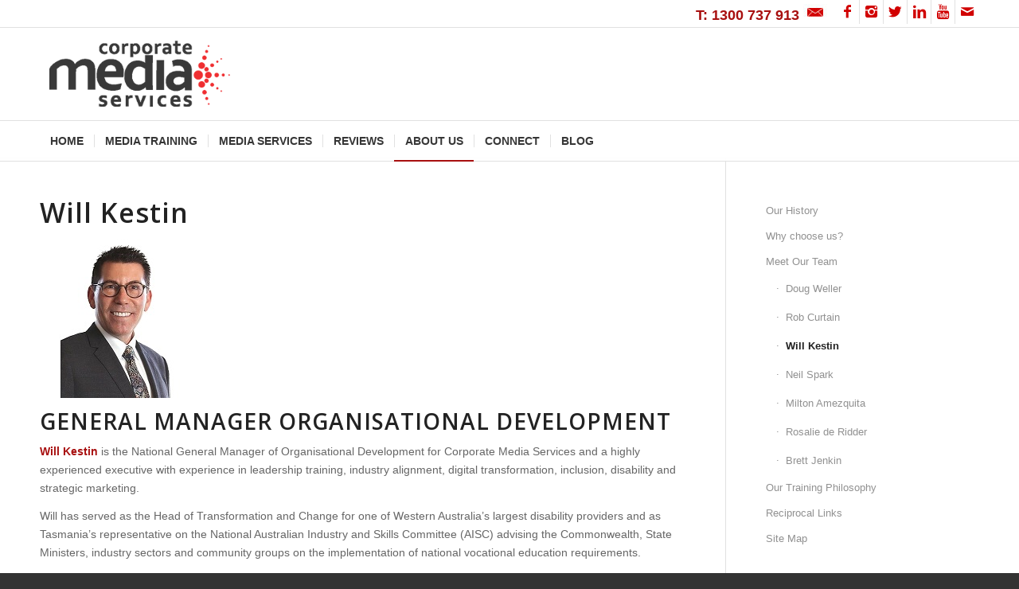

--- FILE ---
content_type: text/html; charset=UTF-8
request_url: https://www.corporatemediaservices.com.au/about-us/meet-our-team/will-kestin/
body_size: 14637
content:
<!DOCTYPE html>
<html lang="en-US" class="html_stretched responsive av-preloader-disabled av-default-lightbox  html_header_top html_logo_left html_bottom_nav_header html_menu_left html_large html_header_sticky html_header_shrinking html_header_topbar_active html_mobile_menu_phone html_header_searchicon_disabled html_content_align_center html_header_unstick_top_disabled html_header_stretch_disabled html_av-submenu-hidden html_av-submenu-display-click html_av-overlay-side html_av-overlay-side-classic html_av-submenu-noclone html_entry_id_5042 av-no-preview html_text_menu_active ">
<head>
<meta charset="UTF-8" />


<!-- mobile setting -->
<meta name="viewport" content="width=device-width, initial-scale=1, maximum-scale=1">

<!-- Scripts/CSS and wp_head hook -->
<meta name='robots' content='index, follow, max-image-preview:large, max-snippet:-1, max-video-preview:-1' />

	<!-- This site is optimized with the Yoast SEO plugin v21.1 - https://yoast.com/wordpress/plugins/seo/ -->
	<title>Will Kestin - Corporate Media Services</title>
	<meta name="description" content="Will Kestin is a highly experienced corporate executive with experience in leadership, industry and sector alignment, digital transformation, inclusion, disability and diversity, marketing and communication." />
	<link rel="canonical" href="https://www.corporatemediaservices.com.au/about-us/meet-our-team/will-kestin/" />
	<meta property="og:locale" content="en_US" />
	<meta property="og:type" content="article" />
	<meta property="og:title" content="Will Kestin - Corporate Media Services" />
	<meta property="og:description" content="Will Kestin is a highly experienced corporate executive with experience in leadership, industry and sector alignment, digital transformation, inclusion, disability and diversity, marketing and communication." />
	<meta property="og:url" content="https://www.corporatemediaservices.com.au/about-us/meet-our-team/will-kestin/" />
	<meta property="og:site_name" content="Corporate Media Services" />
	<meta property="article:publisher" content="https://www.facebook.com/corporatemediaservices" />
	<meta property="article:modified_time" content="2023-05-03T07:30:30+00:00" />
	<meta property="og:image" content="https://www.corporatemediaservices.com.au/uploads/will-keston.jpg" />
	<meta name="twitter:card" content="summary_large_image" />
	<meta name="twitter:site" content="@corporatemedias" />
	<meta name="twitter:label1" content="Est. reading time" />
	<meta name="twitter:data1" content="1 minute" />
	<script type="application/ld+json" class="yoast-schema-graph">{"@context":"https://schema.org","@graph":[{"@type":"WebPage","@id":"https://www.corporatemediaservices.com.au/about-us/meet-our-team/will-kestin/","url":"https://www.corporatemediaservices.com.au/about-us/meet-our-team/will-kestin/","name":"Will Kestin - Corporate Media Services","isPartOf":{"@id":"https://www.corporatemediaservices.com.au/#website"},"primaryImageOfPage":{"@id":"https://www.corporatemediaservices.com.au/about-us/meet-our-team/will-kestin/#primaryimage"},"image":{"@id":"https://www.corporatemediaservices.com.au/about-us/meet-our-team/will-kestin/#primaryimage"},"thumbnailUrl":"https://www.corporatemediaservices.com.au/uploads/will-keston.jpg","datePublished":"2020-11-12T10:50:18+00:00","dateModified":"2023-05-03T07:30:30+00:00","description":"Will Kestin is a highly experienced corporate executive with experience in leadership, industry and sector alignment, digital transformation, inclusion, disability and diversity, marketing and communication.","breadcrumb":{"@id":"https://www.corporatemediaservices.com.au/about-us/meet-our-team/will-kestin/#breadcrumb"},"inLanguage":"en-US","potentialAction":[{"@type":"ReadAction","target":["https://www.corporatemediaservices.com.au/about-us/meet-our-team/will-kestin/"]}]},{"@type":"ImageObject","inLanguage":"en-US","@id":"https://www.corporatemediaservices.com.au/about-us/meet-our-team/will-kestin/#primaryimage","url":"https://www.corporatemediaservices.com.au/uploads/will-keston.jpg","contentUrl":"https://www.corporatemediaservices.com.au/uploads/will-keston.jpg","width":200,"height":200,"caption":"Will Keston"},{"@type":"BreadcrumbList","@id":"https://www.corporatemediaservices.com.au/about-us/meet-our-team/will-kestin/#breadcrumb","itemListElement":[{"@type":"ListItem","position":1,"name":"Home","item":"https://www.corporatemediaservices.com.au/home/"},{"@type":"ListItem","position":2,"name":"About Us","item":"https://www.corporatemediaservices.com.au/about-us/"},{"@type":"ListItem","position":3,"name":"Meet Our Team","item":"https://www.corporatemediaservices.com.au/about-us/meet-our-team/"},{"@type":"ListItem","position":4,"name":"Will Kestin"}]},{"@type":"WebSite","@id":"https://www.corporatemediaservices.com.au/#website","url":"https://www.corporatemediaservices.com.au/","name":"Corporate Media Services","description":"","publisher":{"@id":"https://www.corporatemediaservices.com.au/#organization"},"potentialAction":[{"@type":"SearchAction","target":{"@type":"EntryPoint","urlTemplate":"https://www.corporatemediaservices.com.au/?s={search_term_string}"},"query-input":"required name=search_term_string"}],"inLanguage":"en-US"},{"@type":"Organization","@id":"https://www.corporatemediaservices.com.au/#organization","name":"Corporate Media Services","url":"https://www.corporatemediaservices.com.au/","logo":{"@type":"ImageObject","inLanguage":"en-US","@id":"https://www.corporatemediaservices.com.au/#/schema/logo/image/","url":"https://www.corporatemediaservices.com.au/uploads/Corporate-media-services-media-training-Australia.png","contentUrl":"https://www.corporatemediaservices.com.au/uploads/Corporate-media-services-media-training-Australia.png","width":617,"height":337,"caption":"Corporate Media Services"},"image":{"@id":"https://www.corporatemediaservices.com.au/#/schema/logo/image/"},"sameAs":["https://www.facebook.com/corporatemediaservices","https://twitter.com/corporatemedias","https://www.instagram.com/corporatemediaservices/","https://www.linkedin.com/company/corporate-media-services-australia/","http://www.youtube.com/corporatemedias"]}]}</script>
	<!-- / Yoast SEO plugin. -->


<link rel='dns-prefetch' href='//www.googletagmanager.com' />

<link rel="alternate" type="application/rss+xml" title="Corporate Media Services &raquo; Feed" href="https://www.corporatemediaservices.com.au/feed/" />
<link rel="alternate" type="application/rss+xml" title="Corporate Media Services &raquo; Comments Feed" href="https://www.corporatemediaservices.com.au/comments/feed/" />

<!-- google webfont font replacement -->

			<script type='text/javascript'>
			if(!document.cookie.match(/aviaPrivacyGoogleWebfontsDisabled/)){
				(function() {
					var f = document.createElement('link');
					
					f.type 	= 'text/css';
					f.rel 	= 'stylesheet';
					f.href 	= '//fonts.googleapis.com/css?family=Open+Sans:400,600';
					f.id 	= 'avia-google-webfont';
					
					document.getElementsByTagName('head')[0].appendChild(f);
				})();
			}
			</script>
			<style type="text/css">
img.wp-smiley,
img.emoji {
	display: inline !important;
	border: none !important;
	box-shadow: none !important;
	height: 1em !important;
	width: 1em !important;
	margin: 0 0.07em !important;
	vertical-align: -0.1em !important;
	background: none !important;
	padding: 0 !important;
}
</style>
	<link rel='stylesheet' id='formidable-css' href='https://www.corporatemediaservices.com.au/wp-content/plugins/formidable/css/formidableforms.css?ver=1142203' type='text/css' media='all' />
<link rel='stylesheet' id='wp-customer-reviews-3-frontend-css' href='https://www.corporatemediaservices.com.au/wp-content/plugins/wp-customer-reviews/css/wp-customer-reviews.css?ver=3.7.7' type='text/css' media='all' />
<link rel='stylesheet' id='avia-grid-css' href='https://www.corporatemediaservices.com.au/wp-content/themes/enfold/css/grid.css?ver=4.5.4' type='text/css' media='all' />
<link rel='stylesheet' id='avia-base-css' href='https://www.corporatemediaservices.com.au/wp-content/themes/enfold/css/base.css?ver=4.5.4' type='text/css' media='all' />
<link rel='stylesheet' id='avia-layout-css' href='https://www.corporatemediaservices.com.au/wp-content/themes/enfold/css/layout.css?ver=4.5.4' type='text/css' media='all' />
<link rel='stylesheet' id='avia-module-blog-css' href='https://www.corporatemediaservices.com.au/wp-content/themes/enfold/config-templatebuilder/avia-shortcodes/blog/blog.css?ver=64b2ae7277daccca7a8e3e43d6ab7f6a' type='text/css' media='all' />
<link rel='stylesheet' id='avia-module-postslider-css' href='https://www.corporatemediaservices.com.au/wp-content/themes/enfold/config-templatebuilder/avia-shortcodes/postslider/postslider.css?ver=64b2ae7277daccca7a8e3e43d6ab7f6a' type='text/css' media='all' />
<link rel='stylesheet' id='avia-module-button-css' href='https://www.corporatemediaservices.com.au/wp-content/themes/enfold/config-templatebuilder/avia-shortcodes/buttons/buttons.css?ver=64b2ae7277daccca7a8e3e43d6ab7f6a' type='text/css' media='all' />
<link rel='stylesheet' id='avia-module-button-fullwidth-css' href='https://www.corporatemediaservices.com.au/wp-content/themes/enfold/config-templatebuilder/avia-shortcodes/buttons_fullwidth/buttons_fullwidth.css?ver=64b2ae7277daccca7a8e3e43d6ab7f6a' type='text/css' media='all' />
<link rel='stylesheet' id='avia-module-comments-css' href='https://www.corporatemediaservices.com.au/wp-content/themes/enfold/config-templatebuilder/avia-shortcodes/comments/comments.css?ver=64b2ae7277daccca7a8e3e43d6ab7f6a' type='text/css' media='all' />
<link rel='stylesheet' id='avia-module-slideshow-css' href='https://www.corporatemediaservices.com.au/wp-content/themes/enfold/config-templatebuilder/avia-shortcodes/slideshow/slideshow.css?ver=64b2ae7277daccca7a8e3e43d6ab7f6a' type='text/css' media='all' />
<link rel='stylesheet' id='avia-module-slideshow-contentpartner-css' href='https://www.corporatemediaservices.com.au/wp-content/themes/enfold/config-templatebuilder/avia-shortcodes/contentslider/contentslider.css?ver=64b2ae7277daccca7a8e3e43d6ab7f6a' type='text/css' media='all' />
<link rel='stylesheet' id='avia-module-gallery-css' href='https://www.corporatemediaservices.com.au/wp-content/themes/enfold/config-templatebuilder/avia-shortcodes/gallery/gallery.css?ver=64b2ae7277daccca7a8e3e43d6ab7f6a' type='text/css' media='all' />
<link rel='stylesheet' id='avia-module-gridrow-css' href='https://www.corporatemediaservices.com.au/wp-content/themes/enfold/config-templatebuilder/avia-shortcodes/grid_row/grid_row.css?ver=64b2ae7277daccca7a8e3e43d6ab7f6a' type='text/css' media='all' />
<link rel='stylesheet' id='avia-module-heading-css' href='https://www.corporatemediaservices.com.au/wp-content/themes/enfold/config-templatebuilder/avia-shortcodes/heading/heading.css?ver=64b2ae7277daccca7a8e3e43d6ab7f6a' type='text/css' media='all' />
<link rel='stylesheet' id='avia-module-hr-css' href='https://www.corporatemediaservices.com.au/wp-content/themes/enfold/config-templatebuilder/avia-shortcodes/hr/hr.css?ver=64b2ae7277daccca7a8e3e43d6ab7f6a' type='text/css' media='all' />
<link rel='stylesheet' id='avia-module-icon-css' href='https://www.corporatemediaservices.com.au/wp-content/themes/enfold/config-templatebuilder/avia-shortcodes/icon/icon.css?ver=64b2ae7277daccca7a8e3e43d6ab7f6a' type='text/css' media='all' />
<link rel='stylesheet' id='avia-module-iconlist-css' href='https://www.corporatemediaservices.com.au/wp-content/themes/enfold/config-templatebuilder/avia-shortcodes/iconlist/iconlist.css?ver=64b2ae7277daccca7a8e3e43d6ab7f6a' type='text/css' media='all' />
<link rel='stylesheet' id='avia-module-image-css' href='https://www.corporatemediaservices.com.au/wp-content/themes/enfold/config-templatebuilder/avia-shortcodes/image/image.css?ver=64b2ae7277daccca7a8e3e43d6ab7f6a' type='text/css' media='all' />
<link rel='stylesheet' id='avia-module-menu-css' href='https://www.corporatemediaservices.com.au/wp-content/themes/enfold/config-templatebuilder/avia-shortcodes/menu/menu.css?ver=64b2ae7277daccca7a8e3e43d6ab7f6a' type='text/css' media='all' />
<link rel='stylesheet' id='avia-module-slideshow-ls-css' href='https://www.corporatemediaservices.com.au/wp-content/themes/enfold/config-templatebuilder/avia-shortcodes/slideshow_layerslider/slideshow_layerslider.css?ver=64b2ae7277daccca7a8e3e43d6ab7f6a' type='text/css' media='all' />
<link rel='stylesheet' id='avia-module-social-css' href='https://www.corporatemediaservices.com.au/wp-content/themes/enfold/config-templatebuilder/avia-shortcodes/social_share/social_share.css?ver=64b2ae7277daccca7a8e3e43d6ab7f6a' type='text/css' media='all' />
<link rel='stylesheet' id='avia-module-testimonials-css' href='https://www.corporatemediaservices.com.au/wp-content/themes/enfold/config-templatebuilder/avia-shortcodes/testimonials/testimonials.css?ver=64b2ae7277daccca7a8e3e43d6ab7f6a' type='text/css' media='all' />
<link rel='stylesheet' id='avia-module-video-css' href='https://www.corporatemediaservices.com.au/wp-content/themes/enfold/config-templatebuilder/avia-shortcodes/video/video.css?ver=64b2ae7277daccca7a8e3e43d6ab7f6a' type='text/css' media='all' />
<style id='wp-block-library-inline-css' type='text/css'>
:root{--wp-admin-theme-color:#007cba;--wp-admin-theme-color--rgb:0,124,186;--wp-admin-theme-color-darker-10:#006ba1;--wp-admin-theme-color-darker-10--rgb:0,107,161;--wp-admin-theme-color-darker-20:#005a87;--wp-admin-theme-color-darker-20--rgb:0,90,135;--wp-admin-border-width-focus:2px}@media (-webkit-min-device-pixel-ratio:2),(min-resolution:192dpi){:root{--wp-admin-border-width-focus:1.5px}}.wp-element-button{cursor:pointer}:root{--wp--preset--font-size--normal:16px;--wp--preset--font-size--huge:42px}:root .has-very-light-gray-background-color{background-color:#eee}:root .has-very-dark-gray-background-color{background-color:#313131}:root .has-very-light-gray-color{color:#eee}:root .has-very-dark-gray-color{color:#313131}:root .has-vivid-green-cyan-to-vivid-cyan-blue-gradient-background{background:linear-gradient(135deg,#00d084,#0693e3)}:root .has-purple-crush-gradient-background{background:linear-gradient(135deg,#34e2e4,#4721fb 50%,#ab1dfe)}:root .has-hazy-dawn-gradient-background{background:linear-gradient(135deg,#faaca8,#dad0ec)}:root .has-subdued-olive-gradient-background{background:linear-gradient(135deg,#fafae1,#67a671)}:root .has-atomic-cream-gradient-background{background:linear-gradient(135deg,#fdd79a,#004a59)}:root .has-nightshade-gradient-background{background:linear-gradient(135deg,#330968,#31cdcf)}:root .has-midnight-gradient-background{background:linear-gradient(135deg,#020381,#2874fc)}.has-regular-font-size{font-size:1em}.has-larger-font-size{font-size:2.625em}.has-normal-font-size{font-size:var(--wp--preset--font-size--normal)}.has-huge-font-size{font-size:var(--wp--preset--font-size--huge)}.has-text-align-center{text-align:center}.has-text-align-left{text-align:left}.has-text-align-right{text-align:right}#end-resizable-editor-section{display:none}.aligncenter{clear:both}.items-justified-left{justify-content:flex-start}.items-justified-center{justify-content:center}.items-justified-right{justify-content:flex-end}.items-justified-space-between{justify-content:space-between}.screen-reader-text{border:0;clip:rect(1px,1px,1px,1px);clip-path:inset(50%);height:1px;margin:-1px;overflow:hidden;padding:0;position:absolute;width:1px;word-wrap:normal!important}.screen-reader-text:focus{background-color:#ddd;clip:auto!important;clip-path:none;color:#444;display:block;font-size:1em;height:auto;left:5px;line-height:normal;padding:15px 23px 14px;text-decoration:none;top:5px;width:auto;z-index:100000}html :where(.has-border-color){border-style:solid}html :where([style*=border-top-color]){border-top-style:solid}html :where([style*=border-right-color]){border-right-style:solid}html :where([style*=border-bottom-color]){border-bottom-style:solid}html :where([style*=border-left-color]){border-left-style:solid}html :where([style*=border-width]){border-style:solid}html :where([style*=border-top-width]){border-top-style:solid}html :where([style*=border-right-width]){border-right-style:solid}html :where([style*=border-bottom-width]){border-bottom-style:solid}html :where([style*=border-left-width]){border-left-style:solid}html :where(img[class*=wp-image-]){height:auto;max-width:100%}figure{margin:0 0 1em}
</style>
<link rel='stylesheet' id='classic-theme-styles-css' href='https://www.corporatemediaservices.com.au/wp-includes/css/classic-themes.min.css?ver=1' type='text/css' media='all' />
<link rel='stylesheet' id='avia-scs-css' href='https://www.corporatemediaservices.com.au/wp-content/themes/enfold/css/shortcodes.css?ver=4.5.4' type='text/css' media='all' />
<link rel='stylesheet' id='avia-popup-css-css' href='https://www.corporatemediaservices.com.au/wp-content/themes/enfold/js/aviapopup/magnific-popup.css?ver=4.5.4' type='text/css' media='screen' />
<link rel='stylesheet' id='avia-lightbox-css' href='https://www.corporatemediaservices.com.au/wp-content/themes/enfold/css/avia-snippet-lightbox.css?ver=4.5.4' type='text/css' media='screen' />
<link rel='stylesheet' id='avia-widget-css-css' href='https://www.corporatemediaservices.com.au/wp-content/themes/enfold/css/avia-snippet-widget.css?ver=4.5.4' type='text/css' media='screen' />
<link rel='stylesheet' id='avia-dynamic-css' href='https://www.corporatemediaservices.com.au/uploads/dynamic_avia/enfold.css?ver=5ddb5ac2d2f79' type='text/css' media='all' />
<link rel='stylesheet' id='avia-custom-css' href='https://www.corporatemediaservices.com.au/wp-content/themes/enfold/css/custom.css?ver=4.5.4' type='text/css' media='all' />
<link rel='stylesheet' id='wp-pagenavi-css' href='https://www.corporatemediaservices.com.au/wp-content/plugins/wp-pagenavi/pagenavi-css.css?ver=2.70' type='text/css' media='all' />
<script type='text/javascript' src='https://www.corporatemediaservices.com.au/wp-includes/js/jquery/jquery.min.js?ver=3.6.1' id='jquery-core-js'></script>
<script type='text/javascript' src='https://www.corporatemediaservices.com.au/wp-includes/js/jquery/jquery-migrate.min.js?ver=3.3.2' id='jquery-migrate-js'></script>
<script type='text/javascript' src='https://www.corporatemediaservices.com.au/wp-content/plugins/wp-customer-reviews/js/wp-customer-reviews.js?ver=3.7.7' id='wp-customer-reviews-3-frontend-js'></script>
<script type='text/javascript' src='https://www.corporatemediaservices.com.au/wp-content/themes/enfold/js/avia-compat.js?ver=4.5.4' id='avia-compat-js'></script>
<link rel="https://api.w.org/" href="https://www.corporatemediaservices.com.au/wp-json/" /><link rel="alternate" type="application/json" href="https://www.corporatemediaservices.com.au/wp-json/wp/v2/pages/5042" /><link rel="EditURI" type="application/rsd+xml" title="RSD" href="https://www.corporatemediaservices.com.au/xmlrpc.php?rsd" />
<link rel="wlwmanifest" type="application/wlwmanifest+xml" href="https://www.corporatemediaservices.com.au/wp-includes/wlwmanifest.xml" />

<link rel='shortlink' href='https://www.corporatemediaservices.com.au/?p=5042' />
<link rel="alternate" type="application/json+oembed" href="https://www.corporatemediaservices.com.au/wp-json/oembed/1.0/embed?url=https%3A%2F%2Fwww.corporatemediaservices.com.au%2Fabout-us%2Fmeet-our-team%2Fwill-kestin%2F" />
<link rel="alternate" type="text/xml+oembed" href="https://www.corporatemediaservices.com.au/wp-json/oembed/1.0/embed?url=https%3A%2F%2Fwww.corporatemediaservices.com.au%2Fabout-us%2Fmeet-our-team%2Fwill-kestin%2F&#038;format=xml" />
<meta name="generator" content="Site Kit by Google 1.171.0" /><script type="text/javascript">document.documentElement.className += " js";</script>
<link rel="profile" href="http://gmpg.org/xfn/11" />
<link rel="alternate" type="application/rss+xml" title="Corporate Media Services RSS2 Feed" href="https://www.corporatemediaservices.com.au/feed/" />
<link rel="pingback" href="https://www.corporatemediaservices.com.au/xmlrpc.php" />
<!--[if lt IE 9]><script src="https://www.corporatemediaservices.com.au/wp-content/themes/enfold/js/html5shiv.js"></script><![endif]-->
<link rel="icon" href="https://www.corporatemediaservices.com.au/uploads/favicon1.png" type="image/png">
<link rel="icon" href="https://www.corporatemediaservices.com.au/uploads/favicon1-36x36.png" sizes="32x32" />
<link rel="icon" href="https://www.corporatemediaservices.com.au/uploads/favicon1.png" sizes="192x192" />
<link rel="apple-touch-icon" href="https://www.corporatemediaservices.com.au/uploads/favicon1-180x180.png" />
<meta name="msapplication-TileImage" content="https://www.corporatemediaservices.com.au/uploads/favicon1.png" />
<style type='text/css'>
@font-face {font-family: 'entypo-fontello'; font-weight: normal; font-style: normal;
src: url('https://www.corporatemediaservices.com.au/wp-content/themes/enfold/config-templatebuilder/avia-template-builder/assets/fonts/entypo-fontello.eot');
src: url('https://www.corporatemediaservices.com.au/wp-content/themes/enfold/config-templatebuilder/avia-template-builder/assets/fonts/entypo-fontello.eot?#iefix') format('embedded-opentype'), 
url('https://www.corporatemediaservices.com.au/wp-content/themes/enfold/config-templatebuilder/avia-template-builder/assets/fonts/entypo-fontello.woff') format('woff'), 
url('https://www.corporatemediaservices.com.au/wp-content/themes/enfold/config-templatebuilder/avia-template-builder/assets/fonts/entypo-fontello.ttf') format('truetype'), 
url('https://www.corporatemediaservices.com.au/wp-content/themes/enfold/config-templatebuilder/avia-template-builder/assets/fonts/entypo-fontello.svg#entypo-fontello') format('svg');
} #top .avia-font-entypo-fontello, body .avia-font-entypo-fontello, html body [data-av_iconfont='entypo-fontello']:before{ font-family: 'entypo-fontello'; }
</style>

<!--
Debugging Info for Theme support: 

Theme: Enfold
Version: 4.5.4
Installed: enfold
AviaFramework Version: 5.0
AviaBuilder Version: 0.9.5
aviaElementManager Version: 1.0.1
ML:384-PU:114-PLA:17
WP:6.1.1
Compress: CSS:disabled - JS:disabled
Updates: enabled
PLAu:17
--><noscript><style id="rocket-lazyload-nojs-css">.rll-youtube-player, [data-lazy-src]{display:none !important;}</style></noscript>
</head>




<body id="top" class="page-template-default page page-id-5042 page-child parent-pageid-38  rtl_columns stretched open_sans helvetica-websave helvetica" itemscope="itemscope" itemtype="https://schema.org/WebPage" >

	
	<div id='wrap_all'>

	
<header id='header' class='all_colors header_color light_bg_color  av_header_top av_logo_left av_bottom_nav_header av_menu_left av_large av_header_sticky av_header_shrinking av_header_stretch_disabled av_mobile_menu_phone av_header_searchicon_disabled av_header_unstick_top_disabled av_seperator_small_border'  role="banner" itemscope="itemscope" itemtype="https://schema.org/WPHeader" >

		<div id='header_meta' class='container_wrap container_wrap_meta  av_icon_active_right av_extra_header_active av_phone_active_right av_entry_id_5042'>
		
			      <div class='container'>
			      <ul class='noLightbox social_bookmarks icon_count_6'><li class='social_bookmarks_facebook av-social-link-facebook social_icon_1'><a target='_blank' href='https://www.facebook.com/corporatemediaservices' aria-hidden='true' data-av_icon='' data-av_iconfont='entypo-fontello' title='Facebook'><span class='avia_hidden_link_text'>Facebook</span></a></li><li class='social_bookmarks_instagram av-social-link-instagram social_icon_2'><a target='_blank' href='https://www.instagram.com/corporatemediaservices/' aria-hidden='true' data-av_icon='' data-av_iconfont='entypo-fontello' title='Instagram'><span class='avia_hidden_link_text'>Instagram</span></a></li><li class='social_bookmarks_twitter av-social-link-twitter social_icon_3'><a target='_blank' href='https://www.twitter.com/corporatemedias' aria-hidden='true' data-av_icon='' data-av_iconfont='entypo-fontello' title='Twitter'><span class='avia_hidden_link_text'>Twitter</span></a></li><li class='social_bookmarks_linkedin av-social-link-linkedin social_icon_4'><a target='_blank' href='https://www.linkedin.com/company/corporate-media-services-australia' aria-hidden='true' data-av_icon='' data-av_iconfont='entypo-fontello' title='Linkedin'><span class='avia_hidden_link_text'>Linkedin</span></a></li><li class='social_bookmarks_youtube av-social-link-youtube social_icon_5'><a target='_blank' href='https://www.youtube.com/corporatemedias' aria-hidden='true' data-av_icon='' data-av_iconfont='entypo-fontello' title='Youtube'><span class='avia_hidden_link_text'>Youtube</span></a></li><li class='social_bookmarks_mail av-social-link-mail social_icon_6'><a  href='https://www.corporatemediaservices.com.au/contact-us' aria-hidden='true' data-av_icon='' data-av_iconfont='entypo-fontello' title='Mail'><span class='avia_hidden_link_text'>Mail</span></a></li></ul><div class='phone-info '><span><a href="tel:+61417005322">T: 1300 737 913</a> <a href='ma&#105;lt&#111;&#58;in%&#54;6&#111;&#64;c%&#54;Fr&#37;70or%&#54;1&#116;&#101;me&#100;iaservi%63e&#115;&#46;c%6Fm&#46;a&#117;'><img width="30" height="20" src="data:image/svg+xml,%3Csvg%20xmlns='http://www.w3.org/2000/svg'%20viewBox='0%200%2030%2020'%3E%3C/svg%3E" alt="Email" data-lazy-src="https://www.corporatemediaservices.com.au/uploads/email_icon.jpg"/><noscript><img width="30" height="20" src="https://www.corporatemediaservices.com.au/uploads/email_icon.jpg" alt="Email"/></noscript></a></span></div>			      </div>
		</div>

		<div  id='header_main' class='container_wrap container_wrap_logo'>
	
        <div class='container av-logo-container'><div class='inner-container'><span class='logo'><a href='https://www.corporatemediaservices.com.au/'><img height='100' width='300' src="data:image/svg+xml,%3Csvg%20xmlns='http://www.w3.org/2000/svg'%20viewBox='0%200%20300%20100'%3E%3C/svg%3E" alt='Corporate Media Services' data-lazy-src="https://www.corporatemediaservices.com.au/uploads/corporate-media-services1.png" /><noscript><img height='100' width='300' src='https://www.corporatemediaservices.com.au/uploads/corporate-media-services1.png' alt='Corporate Media Services' /></noscript></a></span></div></div><div id='header_main_alternate' class='container_wrap'><div class='container'><nav class='main_menu' data-selectname='Select a page'  role="navigation" itemscope="itemscope" itemtype="https://schema.org/SiteNavigationElement" ><div class="avia-menu av-main-nav-wrap"><ul id="avia-menu" class="menu av-main-nav"><li id="menu-item-4854" class="menu-item menu-item-type-post_type menu-item-object-page menu-item-home menu-item-top-level menu-item-top-level-1"><a href="https://www.corporatemediaservices.com.au/" itemprop="url"><span class="avia-bullet"></span><span class="avia-menu-text">HOME</span><span class="avia-menu-fx"><span class="avia-arrow-wrap"><span class="avia-arrow"></span></span></span></a></li>
<li id="menu-item-1313" class="menu-item menu-item-type-post_type menu-item-object-page menu-item-has-children menu-item-top-level menu-item-top-level-2"><a href="https://www.corporatemediaservices.com.au/media-training-courses/" itemprop="url"><span class="avia-bullet"></span><span class="avia-menu-text">MEDIA TRAINING</span><span class="avia-menu-fx"><span class="avia-arrow-wrap"><span class="avia-arrow"></span></span></span></a>


<ul class="sub-menu">
	<li id="menu-item-1315" class="menu-item menu-item-type-post_type menu-item-object-page"><a href="https://www.corporatemediaservices.com.au/media-training-courses/media-spokesperson-training/" itemprop="url"><span class="avia-bullet"></span><span class="avia-menu-text">Media Spokesperson Training</span></a></li>
	<li id="menu-item-1316" class="menu-item menu-item-type-post_type menu-item-object-page"><a href="https://www.corporatemediaservices.com.au/media-training-courses/executive-media-training/" itemprop="url"><span class="avia-bullet"></span><span class="avia-menu-text">Executive Media Training</span></a></li>
	<li id="menu-item-1318" class="menu-item menu-item-type-post_type menu-item-object-page"><a href="https://www.corporatemediaservices.com.au/media-training-courses/crisis-media-communications-training/" itemprop="url"><span class="avia-bullet"></span><span class="avia-menu-text">Crisis Media Communications Training</span></a></li>
	<li id="menu-item-1319" class="menu-item menu-item-type-post_type menu-item-object-page"><a href="https://www.corporatemediaservices.com.au/media-training-courses/public-speaking-and-presentation-skills-training/" itemprop="url"><span class="avia-bullet"></span><span class="avia-menu-text">Public Speaking and Presentation Skills Training</span></a></li>
	<li id="menu-item-5411" class="menu-item menu-item-type-post_type menu-item-object-page"><a href="https://www.corporatemediaservices.com.au/webinars/" itemprop="url"><span class="avia-bullet"></span><span class="avia-menu-text">Webinars</span></a></li>
	<li id="menu-item-1375" class="menu-item menu-item-type-post_type menu-item-object-page"><a href="https://www.corporatemediaservices.com.au/media-training-courses/frequently-asked-questions/" itemprop="url"><span class="avia-bullet"></span><span class="avia-menu-text">Frequently Asked Questions</span></a></li>
</ul>
</li>
<li id="menu-item-1323" class="menu-item menu-item-type-post_type menu-item-object-page menu-item-has-children menu-item-top-level menu-item-top-level-3"><a href="https://www.corporatemediaservices.com.au/media-services/" itemprop="url"><span class="avia-bullet"></span><span class="avia-menu-text">MEDIA SERVICES</span><span class="avia-menu-fx"><span class="avia-arrow-wrap"><span class="avia-arrow"></span></span></span></a>


<ul class="sub-menu">
	<li id="menu-item-1324" class="menu-item menu-item-type-post_type menu-item-object-page"><a href="https://www.corporatemediaservices.com.au/media-services/media-consulting/" itemprop="url"><span class="avia-bullet"></span><span class="avia-menu-text">Media Consulting</span></a></li>
	<li id="menu-item-1325" class="menu-item menu-item-type-post_type menu-item-object-page"><a href="https://www.corporatemediaservices.com.au/media-services/media-strategy-development/" itemprop="url"><span class="avia-bullet"></span><span class="avia-menu-text">Media Strategy Development</span></a></li>
	<li id="menu-item-1328" class="menu-item menu-item-type-post_type menu-item-object-page menu-item-has-children"><a href="https://www.corporatemediaservices.com.au/media-services/media-resources/" itemprop="url"><span class="avia-bullet"></span><span class="avia-menu-text">Media Resources</span></a>
	<ul class="sub-menu">
		<li id="menu-item-1332" class="menu-item menu-item-type-post_type menu-item-object-page"><a href="https://www.corporatemediaservices.com.au/media-services/media-resources/articles-published/" itemprop="url"><span class="avia-bullet"></span><span class="avia-menu-text">Articles Published</span></a></li>
		<li id="menu-item-1333" class="menu-item menu-item-type-post_type menu-item-object-page"><a href="https://www.corporatemediaservices.com.au/media-services/media-resources/videos/" itemprop="url"><span class="avia-bullet"></span><span class="avia-menu-text">Videos</span></a></li>
		<li id="menu-item-1329" class="menu-item menu-item-type-post_type menu-item-object-page"><a href="https://www.corporatemediaservices.com.au/media-services/media-resources/australian-media-links/" itemprop="url"><span class="avia-bullet"></span><span class="avia-menu-text">Australian Media Links</span></a></li>
		<li id="menu-item-1331" class="menu-item menu-item-type-post_type menu-item-object-page"><a href="https://www.corporatemediaservices.com.au/media-services/media-resources/international-media-links/" itemprop="url"><span class="avia-bullet"></span><span class="avia-menu-text">International Media Links</span></a></li>
	</ul>
</li>
</ul>
</li>
<li id="menu-item-1306" class="menu-item menu-item-type-post_type menu-item-object-page menu-item-top-level menu-item-top-level-4"><a href="https://www.corporatemediaservices.com.au/reviews/" itemprop="url"><span class="avia-bullet"></span><span class="avia-menu-text">REVIEWS</span><span class="avia-menu-fx"><span class="avia-arrow-wrap"><span class="avia-arrow"></span></span></span></a></li>
<li id="menu-item-1308" class="menu-item menu-item-type-post_type menu-item-object-page current-page-ancestor current-menu-ancestor current_page_ancestor menu-item-has-children menu-item-top-level menu-item-top-level-5"><a href="https://www.corporatemediaservices.com.au/about-us/" itemprop="url"><span class="avia-bullet"></span><span class="avia-menu-text">ABOUT US</span><span class="avia-menu-fx"><span class="avia-arrow-wrap"><span class="avia-arrow"></span></span></span></a>


<ul class="sub-menu">
	<li id="menu-item-1334" class="menu-item menu-item-type-post_type menu-item-object-page"><a href="https://www.corporatemediaservices.com.au/about-us/our-history/" itemprop="url"><span class="avia-bullet"></span><span class="avia-menu-text">Our History</span></a></li>
	<li id="menu-item-1335" class="menu-item menu-item-type-post_type menu-item-object-page"><a href="https://www.corporatemediaservices.com.au/about-us/why-choose-us/" itemprop="url"><span class="avia-bullet"></span><span class="avia-menu-text">Why choose us?</span></a></li>
	<li id="menu-item-1336" class="menu-item menu-item-type-post_type menu-item-object-page current-page-ancestor current-menu-ancestor current-menu-parent current-page-parent current_page_parent current_page_ancestor menu-item-has-children"><a href="https://www.corporatemediaservices.com.au/about-us/meet-our-team/" itemprop="url"><span class="avia-bullet"></span><span class="avia-menu-text">Meet Our Team</span></a>
	<ul class="sub-menu">
		<li id="menu-item-1337" class="menu-item menu-item-type-post_type menu-item-object-page"><a href="https://www.corporatemediaservices.com.au/about-us/meet-our-team/doug-weller/" itemprop="url"><span class="avia-bullet"></span><span class="avia-menu-text">Doug Weller</span></a></li>
		<li id="menu-item-5114" class="menu-item menu-item-type-post_type menu-item-object-page current-menu-item page_item page-item-5042 current_page_item"><a href="https://www.corporatemediaservices.com.au/about-us/meet-our-team/will-kestin/" itemprop="url"><span class="avia-bullet"></span><span class="avia-menu-text">Will Kestin</span></a></li>
		<li id="menu-item-5150" class="menu-item menu-item-type-post_type menu-item-object-page"><a href="https://www.corporatemediaservices.com.au/about-us/meet-our-team/neil-spark-2/" itemprop="url"><span class="avia-bullet"></span><span class="avia-menu-text">Neil Spark</span></a></li>
		<li id="menu-item-4301" class="menu-item menu-item-type-post_type menu-item-object-page"><a href="https://www.corporatemediaservices.com.au/about-us/meet-our-team/rob-curtain/" itemprop="url"><span class="avia-bullet"></span><span class="avia-menu-text">Rob Curtain</span></a></li>
		<li id="menu-item-1338" class="menu-item menu-item-type-post_type menu-item-object-page"><a href="https://www.corporatemediaservices.com.au/about-us/meet-our-team/milton-amezquita-2/" itemprop="url"><span class="avia-bullet"></span><span class="avia-menu-text">Milton Amezquita</span></a></li>
		<li id="menu-item-1339" class="menu-item menu-item-type-post_type menu-item-object-page"><a href="https://www.corporatemediaservices.com.au/about-us/meet-our-team/rosalie-de-ridder-2/" itemprop="url"><span class="avia-bullet"></span><span class="avia-menu-text">Rosalie de Ridder</span></a></li>
		<li id="menu-item-1340" class="menu-item menu-item-type-post_type menu-item-object-page"><a href="https://www.corporatemediaservices.com.au/about-us/meet-our-team/brett-jenkin-2/" itemprop="url"><span class="avia-bullet"></span><span class="avia-menu-text">Brett Jenkin</span></a></li>
	</ul>
</li>
	<li id="menu-item-1342" class="menu-item menu-item-type-post_type menu-item-object-page"><a href="https://www.corporatemediaservices.com.au/about-us/our-training-philosophy/" itemprop="url"><span class="avia-bullet"></span><span class="avia-menu-text">Our Training Philosophy</span></a></li>
	<li id="menu-item-1343" class="menu-item menu-item-type-post_type menu-item-object-page"><a href="https://www.corporatemediaservices.com.au/about-us/reciprocal-links/" itemprop="url"><span class="avia-bullet"></span><span class="avia-menu-text">Reciprocal Links</span></a></li>
	<li id="menu-item-5482" class="menu-item menu-item-type-post_type menu-item-object-page"><a href="https://www.corporatemediaservices.com.au/about-us/site-map/" itemprop="url"><span class="avia-bullet"></span><span class="avia-menu-text">Site Map</span></a></li>
</ul>
</li>
<li id="menu-item-1309" class="menu-item menu-item-type-post_type menu-item-object-page menu-item-top-level menu-item-top-level-6"><a href="https://www.corporatemediaservices.com.au/contact-us/" itemprop="url"><span class="avia-bullet"></span><span class="avia-menu-text">CONNECT</span><span class="avia-menu-fx"><span class="avia-arrow-wrap"><span class="avia-arrow"></span></span></span></a></li>
<li id="menu-item-1371" class="menu-item menu-item-type-post_type menu-item-object-page menu-item-top-level menu-item-top-level-7"><a href="https://www.corporatemediaservices.com.au/blog/" itemprop="url"><span class="avia-bullet"></span><span class="avia-menu-text">BLOG</span><span class="avia-menu-fx"><span class="avia-arrow-wrap"><span class="avia-arrow"></span></span></span></a></li>
<li class="av-burger-menu-main menu-item-avia-special ">
	        			<a href="#">
							<span class="av-hamburger av-hamburger--spin av-js-hamburger">
					        <span class="av-hamburger-box">
						          <span class="av-hamburger-inner"></span>
						          <strong>Menu</strong>
					        </span>
							</span>
						</a>
	        		   </li></ul></div></nav></div> </div> 
		<!-- end container_wrap-->
		</div>
		<div class='header_bg'></div>

<!-- end header -->
</header>
		
	<div id='main' class='all_colors' data-scroll-offset='116'>

	
		<div class='container_wrap container_wrap_first main_color sidebar_right'>

			<div class='container'>

				<main class='template-page content  av-content-small alpha units'  role="main" itemprop="mainContentOfPage" >

                    
		<article class='post-entry post-entry-type-page post-entry-5042'  itemscope="itemscope" itemtype="https://schema.org/CreativeWork" >

			<div class="entry-content-wrapper clearfix">
                <header class="entry-content-header"></header><div class="entry-content"  itemprop="text" ><h1>Will Kestin</h1>
<h2><img decoding="async" class="size-full wp-image-5039 alignnone" src="data:image/svg+xml,%3Csvg%20xmlns='http://www.w3.org/2000/svg'%20viewBox='0%200%20200%20200'%3E%3C/svg%3E" alt="Will Keston" width="200" height="200" data-lazy-srcset="https://www.corporatemediaservices.com.au/uploads/will-keston.jpg 200w, https://www.corporatemediaservices.com.au/uploads/will-keston-80x80.jpg 80w, https://www.corporatemediaservices.com.au/uploads/will-keston-36x36.jpg 36w, https://www.corporatemediaservices.com.au/uploads/will-keston-180x180.jpg 180w, https://www.corporatemediaservices.com.au/uploads/will-keston-120x120.jpg 120w" data-lazy-sizes="(max-width: 200px) 100vw, 200px" data-lazy-src="https://www.corporatemediaservices.com.au/uploads/will-keston.jpg" /><noscript><img decoding="async" class="size-full wp-image-5039 alignnone" src="https://www.corporatemediaservices.com.au/uploads/will-keston.jpg" alt="Will Keston" width="200" height="200" srcset="https://www.corporatemediaservices.com.au/uploads/will-keston.jpg 200w, https://www.corporatemediaservices.com.au/uploads/will-keston-80x80.jpg 80w, https://www.corporatemediaservices.com.au/uploads/will-keston-36x36.jpg 36w, https://www.corporatemediaservices.com.au/uploads/will-keston-180x180.jpg 180w, https://www.corporatemediaservices.com.au/uploads/will-keston-120x120.jpg 120w" sizes="(max-width: 200px) 100vw, 200px" /></noscript></h2>
<h2>General Manager Organisational Development</h2>
<p><strong>Will Kestin </strong>is the National General Manager of Organisational Development for Corporate Media Services and a highly experienced executive with experience in leadership training, industry alignment, digital transformation, inclusion, disability and strategic marketing.</p>
<p>Will has served as the Head of Transformation and Change for one of Western Australia’s largest disability providers and as Tasmania’s representative on the National Australian Industry and Skills Committee (AISC) advising the Commonwealth, State Ministers, industry sectors and community groups on the implementation of national vocational education requirements.</p>
<p>Will’s career includes 19 years in industry peak body management (16 in CEO roles) in diverse sectors including promotional marketing, technology and disability services, 14 years in telecommunications and 7 years in promotional marketing and corporate training agencies. He was elected the youngest President of the International Federation of Promotional Marketing Associations (IFPPA) and regularly speaks on industry and community engagement, disability, inclusion, digital transformation and marketing at universities and conferences across Australia and New Zealand.</p>
</div><footer class="entry-footer"></footer>			</div>

		</article><!--end post-entry-->



				<!--end content-->
				</main>

				<aside class='sidebar sidebar_right   alpha units'  role="complementary" itemscope="itemscope" itemtype="https://schema.org/WPSideBar" ><div class='inner_sidebar extralight-border'><nav class='widget widget_nav_menu widget_nav_hide_child'><ul class='nested_nav'><li class="page_item page-item-19"><a href="https://www.corporatemediaservices.com.au/about-us/our-history/">Our History</a></li>
<li class="page_item page-item-34"><a href="https://www.corporatemediaservices.com.au/about-us/why-choose-us/">Why choose us?</a></li>
<li class="page_item page-item-38 page_item_has_children current_page_ancestor current_page_parent"><a href="https://www.corporatemediaservices.com.au/about-us/meet-our-team/">Meet Our Team</a>
<ul class='children'>
	<li class="page_item page-item-50"><a href="https://www.corporatemediaservices.com.au/about-us/meet-our-team/doug-weller/">Doug Weller</a></li>
	<li class="page_item page-item-4285"><a href="https://www.corporatemediaservices.com.au/about-us/meet-our-team/rob-curtain/">Rob Curtain</a></li>
	<li class="page_item page-item-5042 current_page_item"><a href="https://www.corporatemediaservices.com.au/about-us/meet-our-team/will-kestin/" aria-current="page">Will Kestin</a></li>
	<li class="page_item page-item-5145"><a href="https://www.corporatemediaservices.com.au/about-us/meet-our-team/neil-spark-2/">Neil Spark</a></li>
	<li class="page_item page-item-79"><a href="https://www.corporatemediaservices.com.au/about-us/meet-our-team/milton-amezquita-2/">Milton Amezquita</a></li>
	<li class="page_item page-item-75"><a href="https://www.corporatemediaservices.com.au/about-us/meet-our-team/rosalie-de-ridder-2/">Rosalie de Ridder</a></li>
	<li class="page_item page-item-89"><a href="https://www.corporatemediaservices.com.au/about-us/meet-our-team/brett-jenkin-2/">Brett Jenkin</a></li>
</ul>
</li>
<li class="page_item page-item-216"><a href="https://www.corporatemediaservices.com.au/about-us/our-training-philosophy/">Our Training Philosophy</a></li>
<li class="page_item page-item-108 page_item_has_children"><a href="https://www.corporatemediaservices.com.au/about-us/reciprocal-links/">Reciprocal Links</a>
<ul class='children'>
	<li class="page_item page-item-133"><a href="https://www.corporatemediaservices.com.au/about-us/reciprocal-links/articles-courses-events-and-conferences/">Articles Courses Events and Conferences</a></li>
	<li class="page_item page-item-143"><a href="https://www.corporatemediaservices.com.au/about-us/reciprocal-links/business-directory-listings/">Business Directory Listings</a></li>
</ul>
</li>
<li class="page_item page-item-762"><a href="https://www.corporatemediaservices.com.au/about-us/site-map/">Site Map</a></li>
</ul></nav><section id="newsbox-3" class="widget clearfix newsbox"><h3 class="widgettitle">Recent Blog Posts</h3><ul class="news-wrap image_size_widget"><li class="news-content post-format-standard"><a class='news-link' title='Online Media Interviews &#038; Presentations with Doug Weller' href='https://www.corporatemediaservices.com.au/blog/online-media-interviews-presentations-with-doug-weller/'><span class='news-thumb no-news-thumb'></span><strong class='news-headline'>Online Media Interviews &#038; Presentations with Doug Weller<span class='news-time'>October 28, 2024 - 4:11 pm</span></strong></a></li><li class="news-content post-format-standard"><a class='news-link' title='Nailing Your Crisis Media Conference with Doug Weller' href='https://www.corporatemediaservices.com.au/blog/nailing-your-crisis-media-conference-with-doug-weller/'><span class='news-thumb '><img width="36" height="36" src="data:image/svg+xml,%3Csvg%20xmlns='http://www.w3.org/2000/svg'%20viewBox='0%200%2036%2036'%3E%3C/svg%3E" class="attachment-widget size-widget wp-post-image" alt="Nailing Your Crisis Media Conference with Doug Weller Corporate Media Services" decoding="async" loading="lazy" data-lazy-srcset="https://www.corporatemediaservices.com.au/uploads/20211118-nailing-your-crisis-media-conference-doug-weller-corporate-media-services-36x36.png 36w, https://www.corporatemediaservices.com.au/uploads/20211118-nailing-your-crisis-media-conference-doug-weller-corporate-media-services-80x80.png 80w, https://www.corporatemediaservices.com.au/uploads/20211118-nailing-your-crisis-media-conference-doug-weller-corporate-media-services-180x180.png 180w, https://www.corporatemediaservices.com.au/uploads/20211118-nailing-your-crisis-media-conference-doug-weller-corporate-media-services-120x120.png 120w, https://www.corporatemediaservices.com.au/uploads/20211118-nailing-your-crisis-media-conference-doug-weller-corporate-media-services-450x450.png 450w" data-lazy-sizes="(max-width: 36px) 100vw, 36px" data-lazy-src="https://www.corporatemediaservices.com.au/uploads/20211118-nailing-your-crisis-media-conference-doug-weller-corporate-media-services-36x36.png" /><noscript><img width="36" height="36" src="https://www.corporatemediaservices.com.au/uploads/20211118-nailing-your-crisis-media-conference-doug-weller-corporate-media-services-36x36.png" class="attachment-widget size-widget wp-post-image" alt="Nailing Your Crisis Media Conference with Doug Weller Corporate Media Services" decoding="async" loading="lazy" srcset="https://www.corporatemediaservices.com.au/uploads/20211118-nailing-your-crisis-media-conference-doug-weller-corporate-media-services-36x36.png 36w, https://www.corporatemediaservices.com.au/uploads/20211118-nailing-your-crisis-media-conference-doug-weller-corporate-media-services-80x80.png 80w, https://www.corporatemediaservices.com.au/uploads/20211118-nailing-your-crisis-media-conference-doug-weller-corporate-media-services-180x180.png 180w, https://www.corporatemediaservices.com.au/uploads/20211118-nailing-your-crisis-media-conference-doug-weller-corporate-media-services-120x120.png 120w, https://www.corporatemediaservices.com.au/uploads/20211118-nailing-your-crisis-media-conference-doug-weller-corporate-media-services-450x450.png 450w" sizes="(max-width: 36px) 100vw, 36px" /></noscript></span><strong class='news-headline'>Nailing Your Crisis Media Conference with Doug Weller<span class='news-time'>November 19, 2021 - 12:35 pm</span></strong></a></li><li class="news-content post-format-standard"><a class='news-link' title='The Great Face Off &#8211; The Day Social Media Became Antisocial' href='https://www.corporatemediaservices.com.au/blog/the-great-face-off-the-day-social-media-became-antisocial/'><span class='news-thumb no-news-thumb'></span><strong class='news-headline'>The Great Face Off &#8211; The Day Social Media Became Antisocial<span class='news-time'>March 10, 2021 - 2:31 pm</span></strong></a></li><li class="news-content post-format-standard"><a class='news-link' title='Media Interviews COVID-19 Style' href='https://www.corporatemediaservices.com.au/blog/media-interviews-covid-19-style/'><span class='news-thumb no-news-thumb'></span><strong class='news-headline'>Media Interviews COVID-19 Style<span class='news-time'>July 20, 2020 - 1:12 pm</span></strong></a></li><li class="news-content post-format-standard"><a class='news-link' title='COVID-19 A Plague of Mixed Messages' href='https://www.corporatemediaservices.com.au/blog/covid-19-a-plague-of-mixed-messages/'><span class='news-thumb no-news-thumb'></span><strong class='news-headline'>COVID-19 A Plague of Mixed Messages<span class='news-time'>April 8, 2020 - 9:53 am</span></strong></a></li><li class="news-content post-format-standard"><a class='news-link' title='In Case You&#8217;re Wondering &#8211; Nothing&#8217;s Off-The-Record' href='https://www.corporatemediaservices.com.au/blog/its-very-easy-to-go-off-the-record-with-journalists-but-casual-conversations-that-at-the-time-dont-seem-to-be-a-big-deal-could-become-part-of-a-story-or-become-the-story-itself-wh/'><span class='news-thumb no-news-thumb'></span><strong class='news-headline'>In Case You&#8217;re Wondering &#8211; Nothing&#8217;s Off-The-Record<span class='news-time'>September 5, 2019 - 8:13 pm</span></strong></a></li><li class="news-content post-format-standard"><a class='news-link' title='I Really Do Care About Melania Trump’s Jacket Fiasco' href='https://www.corporatemediaservices.com.au/blog/i-really-do-care-about-melania-trumps-jacket-fiasco/'><span class='news-thumb no-news-thumb'></span><strong class='news-headline'>I Really Do Care About Melania Trump’s Jacket Fiasco<span class='news-time'>June 25, 2018 - 4:20 pm</span></strong></a></li><li class="news-content post-format-standard"><a class='news-link' title='When a Crisis Hits &#8211; What to say and how to say it' href='https://www.corporatemediaservices.com.au/blog/crisis-communications/'><span class='news-thumb no-news-thumb'></span><strong class='news-headline'>When a Crisis Hits &#8211; What to say and how to say it<span class='news-time'>March 29, 2018 - 7:01 pm</span></strong></a></li></ul><span class="seperator extralight-border"></span></section><section id="text-4" class="widget clearfix widget_text">			<div class="textwidget"></div>
		<span class="seperator extralight-border"></span></section></div></aside>
			</div><!--end container-->

		</div><!-- close default .container_wrap element -->



		


			

			
				<footer class='container_wrap socket_color' id='socket'  role="contentinfo" itemscope="itemscope" itemtype="https://schema.org/WPFooter" >
                    <div class='container'>

                        <span class='copyright'>© Copyright - Corporate Media Services - Professional and Confidential Media Training, Crisis Communication Services and Resources – Call <a href="tel:+61417005322">1300 737 913</a> or <a href="https://www.corporatemediaservices.com.au/contact-us/">Contact Us</a><br></br>Melbourne * Sydney * Brisbane * Canberra * Perth * Adelaide * Hobart * Darwin * Australia  </span>

                        <ul class='noLightbox social_bookmarks icon_count_6'><li class='social_bookmarks_facebook av-social-link-facebook social_icon_1'><a target='_blank' href='https://www.facebook.com/corporatemediaservices' aria-hidden='true' data-av_icon='' data-av_iconfont='entypo-fontello' title='Facebook'><span class='avia_hidden_link_text'>Facebook</span></a></li><li class='social_bookmarks_instagram av-social-link-instagram social_icon_2'><a target='_blank' href='https://www.instagram.com/corporatemediaservices/' aria-hidden='true' data-av_icon='' data-av_iconfont='entypo-fontello' title='Instagram'><span class='avia_hidden_link_text'>Instagram</span></a></li><li class='social_bookmarks_twitter av-social-link-twitter social_icon_3'><a target='_blank' href='https://www.twitter.com/corporatemedias' aria-hidden='true' data-av_icon='' data-av_iconfont='entypo-fontello' title='Twitter'><span class='avia_hidden_link_text'>Twitter</span></a></li><li class='social_bookmarks_linkedin av-social-link-linkedin social_icon_4'><a target='_blank' href='https://www.linkedin.com/company/corporate-media-services-australia' aria-hidden='true' data-av_icon='' data-av_iconfont='entypo-fontello' title='Linkedin'><span class='avia_hidden_link_text'>Linkedin</span></a></li><li class='social_bookmarks_youtube av-social-link-youtube social_icon_5'><a target='_blank' href='https://www.youtube.com/corporatemedias' aria-hidden='true' data-av_icon='' data-av_iconfont='entypo-fontello' title='Youtube'><span class='avia_hidden_link_text'>Youtube</span></a></li><li class='social_bookmarks_mail av-social-link-mail social_icon_6'><a  href='https://www.corporatemediaservices.com.au/contact-us' aria-hidden='true' data-av_icon='' data-av_iconfont='entypo-fontello' title='Mail'><span class='avia_hidden_link_text'>Mail</span></a></li></ul>
                    </div>

	            <!-- ####### END SOCKET CONTAINER ####### -->
				</footer>


					<!-- end main -->
		</div>
		
		<!-- end wrap_all --></div>

<a href='#top' title='Scroll to top' id='scroll-top-link' aria-hidden='true' data-av_icon='' data-av_iconfont='entypo-fontello'><span class="avia_hidden_link_text">Scroll to top</span></a>

<div id="fb-root"></div>


 <script type='text/javascript'>
 /* <![CDATA[ */  
var avia_framework_globals = avia_framework_globals || {};
    avia_framework_globals.frameworkUrl = 'https://www.corporatemediaservices.com.au/wp-content/themes/enfold/framework/';
    avia_framework_globals.installedAt = 'https://www.corporatemediaservices.com.au/wp-content/themes/enfold/';
    avia_framework_globals.ajaxurl = 'https://www.corporatemediaservices.com.au/wp-admin/admin-ajax.php';
/* ]]> */ 
</script>
 
 <style id='global-styles-inline-css' type='text/css'>
body{--wp--preset--color--black: #000000;--wp--preset--color--cyan-bluish-gray: #abb8c3;--wp--preset--color--white: #ffffff;--wp--preset--color--pale-pink: #f78da7;--wp--preset--color--vivid-red: #cf2e2e;--wp--preset--color--luminous-vivid-orange: #ff6900;--wp--preset--color--luminous-vivid-amber: #fcb900;--wp--preset--color--light-green-cyan: #7bdcb5;--wp--preset--color--vivid-green-cyan: #00d084;--wp--preset--color--pale-cyan-blue: #8ed1fc;--wp--preset--color--vivid-cyan-blue: #0693e3;--wp--preset--color--vivid-purple: #9b51e0;--wp--preset--gradient--vivid-cyan-blue-to-vivid-purple: linear-gradient(135deg,rgba(6,147,227,1) 0%,rgb(155,81,224) 100%);--wp--preset--gradient--light-green-cyan-to-vivid-green-cyan: linear-gradient(135deg,rgb(122,220,180) 0%,rgb(0,208,130) 100%);--wp--preset--gradient--luminous-vivid-amber-to-luminous-vivid-orange: linear-gradient(135deg,rgba(252,185,0,1) 0%,rgba(255,105,0,1) 100%);--wp--preset--gradient--luminous-vivid-orange-to-vivid-red: linear-gradient(135deg,rgba(255,105,0,1) 0%,rgb(207,46,46) 100%);--wp--preset--gradient--very-light-gray-to-cyan-bluish-gray: linear-gradient(135deg,rgb(238,238,238) 0%,rgb(169,184,195) 100%);--wp--preset--gradient--cool-to-warm-spectrum: linear-gradient(135deg,rgb(74,234,220) 0%,rgb(151,120,209) 20%,rgb(207,42,186) 40%,rgb(238,44,130) 60%,rgb(251,105,98) 80%,rgb(254,248,76) 100%);--wp--preset--gradient--blush-light-purple: linear-gradient(135deg,rgb(255,206,236) 0%,rgb(152,150,240) 100%);--wp--preset--gradient--blush-bordeaux: linear-gradient(135deg,rgb(254,205,165) 0%,rgb(254,45,45) 50%,rgb(107,0,62) 100%);--wp--preset--gradient--luminous-dusk: linear-gradient(135deg,rgb(255,203,112) 0%,rgb(199,81,192) 50%,rgb(65,88,208) 100%);--wp--preset--gradient--pale-ocean: linear-gradient(135deg,rgb(255,245,203) 0%,rgb(182,227,212) 50%,rgb(51,167,181) 100%);--wp--preset--gradient--electric-grass: linear-gradient(135deg,rgb(202,248,128) 0%,rgb(113,206,126) 100%);--wp--preset--gradient--midnight: linear-gradient(135deg,rgb(2,3,129) 0%,rgb(40,116,252) 100%);--wp--preset--duotone--dark-grayscale: url('#wp-duotone-dark-grayscale');--wp--preset--duotone--grayscale: url('#wp-duotone-grayscale');--wp--preset--duotone--purple-yellow: url('#wp-duotone-purple-yellow');--wp--preset--duotone--blue-red: url('#wp-duotone-blue-red');--wp--preset--duotone--midnight: url('#wp-duotone-midnight');--wp--preset--duotone--magenta-yellow: url('#wp-duotone-magenta-yellow');--wp--preset--duotone--purple-green: url('#wp-duotone-purple-green');--wp--preset--duotone--blue-orange: url('#wp-duotone-blue-orange');--wp--preset--font-size--small: 13px;--wp--preset--font-size--medium: 20px;--wp--preset--font-size--large: 36px;--wp--preset--font-size--x-large: 42px;--wp--preset--spacing--20: 0.44rem;--wp--preset--spacing--30: 0.67rem;--wp--preset--spacing--40: 1rem;--wp--preset--spacing--50: 1.5rem;--wp--preset--spacing--60: 2.25rem;--wp--preset--spacing--70: 3.38rem;--wp--preset--spacing--80: 5.06rem;}:where(.is-layout-flex){gap: 0.5em;}body .is-layout-flow > .alignleft{float: left;margin-inline-start: 0;margin-inline-end: 2em;}body .is-layout-flow > .alignright{float: right;margin-inline-start: 2em;margin-inline-end: 0;}body .is-layout-flow > .aligncenter{margin-left: auto !important;margin-right: auto !important;}body .is-layout-constrained > .alignleft{float: left;margin-inline-start: 0;margin-inline-end: 2em;}body .is-layout-constrained > .alignright{float: right;margin-inline-start: 2em;margin-inline-end: 0;}body .is-layout-constrained > .aligncenter{margin-left: auto !important;margin-right: auto !important;}body .is-layout-constrained > :where(:not(.alignleft):not(.alignright):not(.alignfull)){max-width: var(--wp--style--global--content-size);margin-left: auto !important;margin-right: auto !important;}body .is-layout-constrained > .alignwide{max-width: var(--wp--style--global--wide-size);}body .is-layout-flex{display: flex;}body .is-layout-flex{flex-wrap: wrap;align-items: center;}body .is-layout-flex > *{margin: 0;}:where(.wp-block-columns.is-layout-flex){gap: 2em;}.has-black-color{color: var(--wp--preset--color--black) !important;}.has-cyan-bluish-gray-color{color: var(--wp--preset--color--cyan-bluish-gray) !important;}.has-white-color{color: var(--wp--preset--color--white) !important;}.has-pale-pink-color{color: var(--wp--preset--color--pale-pink) !important;}.has-vivid-red-color{color: var(--wp--preset--color--vivid-red) !important;}.has-luminous-vivid-orange-color{color: var(--wp--preset--color--luminous-vivid-orange) !important;}.has-luminous-vivid-amber-color{color: var(--wp--preset--color--luminous-vivid-amber) !important;}.has-light-green-cyan-color{color: var(--wp--preset--color--light-green-cyan) !important;}.has-vivid-green-cyan-color{color: var(--wp--preset--color--vivid-green-cyan) !important;}.has-pale-cyan-blue-color{color: var(--wp--preset--color--pale-cyan-blue) !important;}.has-vivid-cyan-blue-color{color: var(--wp--preset--color--vivid-cyan-blue) !important;}.has-vivid-purple-color{color: var(--wp--preset--color--vivid-purple) !important;}.has-black-background-color{background-color: var(--wp--preset--color--black) !important;}.has-cyan-bluish-gray-background-color{background-color: var(--wp--preset--color--cyan-bluish-gray) !important;}.has-white-background-color{background-color: var(--wp--preset--color--white) !important;}.has-pale-pink-background-color{background-color: var(--wp--preset--color--pale-pink) !important;}.has-vivid-red-background-color{background-color: var(--wp--preset--color--vivid-red) !important;}.has-luminous-vivid-orange-background-color{background-color: var(--wp--preset--color--luminous-vivid-orange) !important;}.has-luminous-vivid-amber-background-color{background-color: var(--wp--preset--color--luminous-vivid-amber) !important;}.has-light-green-cyan-background-color{background-color: var(--wp--preset--color--light-green-cyan) !important;}.has-vivid-green-cyan-background-color{background-color: var(--wp--preset--color--vivid-green-cyan) !important;}.has-pale-cyan-blue-background-color{background-color: var(--wp--preset--color--pale-cyan-blue) !important;}.has-vivid-cyan-blue-background-color{background-color: var(--wp--preset--color--vivid-cyan-blue) !important;}.has-vivid-purple-background-color{background-color: var(--wp--preset--color--vivid-purple) !important;}.has-black-border-color{border-color: var(--wp--preset--color--black) !important;}.has-cyan-bluish-gray-border-color{border-color: var(--wp--preset--color--cyan-bluish-gray) !important;}.has-white-border-color{border-color: var(--wp--preset--color--white) !important;}.has-pale-pink-border-color{border-color: var(--wp--preset--color--pale-pink) !important;}.has-vivid-red-border-color{border-color: var(--wp--preset--color--vivid-red) !important;}.has-luminous-vivid-orange-border-color{border-color: var(--wp--preset--color--luminous-vivid-orange) !important;}.has-luminous-vivid-amber-border-color{border-color: var(--wp--preset--color--luminous-vivid-amber) !important;}.has-light-green-cyan-border-color{border-color: var(--wp--preset--color--light-green-cyan) !important;}.has-vivid-green-cyan-border-color{border-color: var(--wp--preset--color--vivid-green-cyan) !important;}.has-pale-cyan-blue-border-color{border-color: var(--wp--preset--color--pale-cyan-blue) !important;}.has-vivid-cyan-blue-border-color{border-color: var(--wp--preset--color--vivid-cyan-blue) !important;}.has-vivid-purple-border-color{border-color: var(--wp--preset--color--vivid-purple) !important;}.has-vivid-cyan-blue-to-vivid-purple-gradient-background{background: var(--wp--preset--gradient--vivid-cyan-blue-to-vivid-purple) !important;}.has-light-green-cyan-to-vivid-green-cyan-gradient-background{background: var(--wp--preset--gradient--light-green-cyan-to-vivid-green-cyan) !important;}.has-luminous-vivid-amber-to-luminous-vivid-orange-gradient-background{background: var(--wp--preset--gradient--luminous-vivid-amber-to-luminous-vivid-orange) !important;}.has-luminous-vivid-orange-to-vivid-red-gradient-background{background: var(--wp--preset--gradient--luminous-vivid-orange-to-vivid-red) !important;}.has-very-light-gray-to-cyan-bluish-gray-gradient-background{background: var(--wp--preset--gradient--very-light-gray-to-cyan-bluish-gray) !important;}.has-cool-to-warm-spectrum-gradient-background{background: var(--wp--preset--gradient--cool-to-warm-spectrum) !important;}.has-blush-light-purple-gradient-background{background: var(--wp--preset--gradient--blush-light-purple) !important;}.has-blush-bordeaux-gradient-background{background: var(--wp--preset--gradient--blush-bordeaux) !important;}.has-luminous-dusk-gradient-background{background: var(--wp--preset--gradient--luminous-dusk) !important;}.has-pale-ocean-gradient-background{background: var(--wp--preset--gradient--pale-ocean) !important;}.has-electric-grass-gradient-background{background: var(--wp--preset--gradient--electric-grass) !important;}.has-midnight-gradient-background{background: var(--wp--preset--gradient--midnight) !important;}.has-small-font-size{font-size: var(--wp--preset--font-size--small) !important;}.has-medium-font-size{font-size: var(--wp--preset--font-size--medium) !important;}.has-large-font-size{font-size: var(--wp--preset--font-size--large) !important;}.has-x-large-font-size{font-size: var(--wp--preset--font-size--x-large) !important;}
</style>
<script type='text/javascript' src='https://www.corporatemediaservices.com.au/wp-content/themes/enfold/js/avia.js?ver=4.5.4' id='avia-default-js'></script>
<script type='text/javascript' src='https://www.corporatemediaservices.com.au/wp-content/themes/enfold/js/shortcodes.js?ver=4.5.4' id='avia-shortcodes-js'></script>
<script type='text/javascript' src='https://www.corporatemediaservices.com.au/wp-content/themes/enfold/config-templatebuilder/avia-shortcodes/slideshow/slideshow.js?ver=64b2ae7277daccca7a8e3e43d6ab7f6a' id='avia-module-slideshow-js'></script>
<script type='text/javascript' src='https://www.corporatemediaservices.com.au/wp-content/themes/enfold/config-templatebuilder/avia-shortcodes/gallery/gallery.js?ver=64b2ae7277daccca7a8e3e43d6ab7f6a' id='avia-module-gallery-js'></script>
<script type='text/javascript' src='https://www.corporatemediaservices.com.au/wp-content/themes/enfold/config-templatebuilder/avia-shortcodes/iconlist/iconlist.js?ver=64b2ae7277daccca7a8e3e43d6ab7f6a' id='avia-module-iconlist-js'></script>
<script type='text/javascript' src='https://www.corporatemediaservices.com.au/wp-content/themes/enfold/config-templatebuilder/avia-shortcodes/menu/menu.js?ver=64b2ae7277daccca7a8e3e43d6ab7f6a' id='avia-module-menu-js'></script>
<script type='text/javascript' src='https://www.corporatemediaservices.com.au/wp-content/themes/enfold/config-templatebuilder/avia-shortcodes/slideshow_layerslider/slideshow_layerslider.js?ver=64b2ae7277daccca7a8e3e43d6ab7f6a' id='avia-module-slideshow-ls-js'></script>
<script type='text/javascript' src='https://www.corporatemediaservices.com.au/wp-content/themes/enfold/config-templatebuilder/avia-shortcodes/testimonials/testimonials.js?ver=64b2ae7277daccca7a8e3e43d6ab7f6a' id='avia-module-testimonials-js'></script>
<script type='text/javascript' src='https://www.corporatemediaservices.com.au/wp-content/themes/enfold/config-templatebuilder/avia-shortcodes/slideshow/slideshow-video.js?ver=64b2ae7277daccca7a8e3e43d6ab7f6a' id='avia-module-slideshow-video-js'></script>
<script type='text/javascript' src='https://www.corporatemediaservices.com.au/wp-content/themes/enfold/config-templatebuilder/avia-shortcodes/video/video.js?ver=64b2ae7277daccca7a8e3e43d6ab7f6a' id='avia-module-video-js'></script>
<script type='text/javascript' id='rocket-browser-checker-js-after'>
"use strict";var _createClass=function(){function defineProperties(target,props){for(var i=0;i<props.length;i++){var descriptor=props[i];descriptor.enumerable=descriptor.enumerable||!1,descriptor.configurable=!0,"value"in descriptor&&(descriptor.writable=!0),Object.defineProperty(target,descriptor.key,descriptor)}}return function(Constructor,protoProps,staticProps){return protoProps&&defineProperties(Constructor.prototype,protoProps),staticProps&&defineProperties(Constructor,staticProps),Constructor}}();function _classCallCheck(instance,Constructor){if(!(instance instanceof Constructor))throw new TypeError("Cannot call a class as a function")}var RocketBrowserCompatibilityChecker=function(){function RocketBrowserCompatibilityChecker(options){_classCallCheck(this,RocketBrowserCompatibilityChecker),this.passiveSupported=!1,this._checkPassiveOption(this),this.options=!!this.passiveSupported&&options}return _createClass(RocketBrowserCompatibilityChecker,[{key:"_checkPassiveOption",value:function(self){try{var options={get passive(){return!(self.passiveSupported=!0)}};window.addEventListener("test",null,options),window.removeEventListener("test",null,options)}catch(err){self.passiveSupported=!1}}},{key:"initRequestIdleCallback",value:function(){!1 in window&&(window.requestIdleCallback=function(cb){var start=Date.now();return setTimeout(function(){cb({didTimeout:!1,timeRemaining:function(){return Math.max(0,50-(Date.now()-start))}})},1)}),!1 in window&&(window.cancelIdleCallback=function(id){return clearTimeout(id)})}},{key:"isDataSaverModeOn",value:function(){return"connection"in navigator&&!0===navigator.connection.saveData}},{key:"supportsLinkPrefetch",value:function(){var elem=document.createElement("link");return elem.relList&&elem.relList.supports&&elem.relList.supports("prefetch")&&window.IntersectionObserver&&"isIntersecting"in IntersectionObserverEntry.prototype}},{key:"isSlowConnection",value:function(){return"connection"in navigator&&"effectiveType"in navigator.connection&&("2g"===navigator.connection.effectiveType||"slow-2g"===navigator.connection.effectiveType)}}]),RocketBrowserCompatibilityChecker}();
</script>
<script type='text/javascript' id='rocket-preload-links-js-extra'>
/* <![CDATA[ */
var RocketPreloadLinksConfig = {"excludeUris":"\/(?:.+\/)?feed(?:\/(?:.+\/?)?)?$|\/(?:.+\/)?embed\/|\/(index\\.php\/)?wp\\-json(\/.*|$)|\/refer\/|\/go\/|\/recommend\/|\/recommends\/","usesTrailingSlash":"1","imageExt":"jpg|jpeg|gif|png|tiff|bmp|webp|avif|pdf|doc|docx|xls|xlsx|php","fileExt":"jpg|jpeg|gif|png|tiff|bmp|webp|avif|pdf|doc|docx|xls|xlsx|php|html|htm","siteUrl":"https:\/\/www.corporatemediaservices.com.au","onHoverDelay":"100","rateThrottle":"3"};
/* ]]> */
</script>
<script type='text/javascript' id='rocket-preload-links-js-after'>
(function() {
"use strict";var r="function"==typeof Symbol&&"symbol"==typeof Symbol.iterator?function(e){return typeof e}:function(e){return e&&"function"==typeof Symbol&&e.constructor===Symbol&&e!==Symbol.prototype?"symbol":typeof e},e=function(){function i(e,t){for(var n=0;n<t.length;n++){var i=t[n];i.enumerable=i.enumerable||!1,i.configurable=!0,"value"in i&&(i.writable=!0),Object.defineProperty(e,i.key,i)}}return function(e,t,n){return t&&i(e.prototype,t),n&&i(e,n),e}}();function i(e,t){if(!(e instanceof t))throw new TypeError("Cannot call a class as a function")}var t=function(){function n(e,t){i(this,n),this.browser=e,this.config=t,this.options=this.browser.options,this.prefetched=new Set,this.eventTime=null,this.threshold=1111,this.numOnHover=0}return e(n,[{key:"init",value:function(){!this.browser.supportsLinkPrefetch()||this.browser.isDataSaverModeOn()||this.browser.isSlowConnection()||(this.regex={excludeUris:RegExp(this.config.excludeUris,"i"),images:RegExp(".("+this.config.imageExt+")$","i"),fileExt:RegExp(".("+this.config.fileExt+")$","i")},this._initListeners(this))}},{key:"_initListeners",value:function(e){-1<this.config.onHoverDelay&&document.addEventListener("mouseover",e.listener.bind(e),e.listenerOptions),document.addEventListener("mousedown",e.listener.bind(e),e.listenerOptions),document.addEventListener("touchstart",e.listener.bind(e),e.listenerOptions)}},{key:"listener",value:function(e){var t=e.target.closest("a"),n=this._prepareUrl(t);if(null!==n)switch(e.type){case"mousedown":case"touchstart":this._addPrefetchLink(n);break;case"mouseover":this._earlyPrefetch(t,n,"mouseout")}}},{key:"_earlyPrefetch",value:function(t,e,n){var i=this,r=setTimeout(function(){if(r=null,0===i.numOnHover)setTimeout(function(){return i.numOnHover=0},1e3);else if(i.numOnHover>i.config.rateThrottle)return;i.numOnHover++,i._addPrefetchLink(e)},this.config.onHoverDelay);t.addEventListener(n,function e(){t.removeEventListener(n,e,{passive:!0}),null!==r&&(clearTimeout(r),r=null)},{passive:!0})}},{key:"_addPrefetchLink",value:function(i){return this.prefetched.add(i.href),new Promise(function(e,t){var n=document.createElement("link");n.rel="prefetch",n.href=i.href,n.onload=e,n.onerror=t,document.head.appendChild(n)}).catch(function(){})}},{key:"_prepareUrl",value:function(e){if(null===e||"object"!==(void 0===e?"undefined":r(e))||!1 in e||-1===["http:","https:"].indexOf(e.protocol))return null;var t=e.href.substring(0,this.config.siteUrl.length),n=this._getPathname(e.href,t),i={original:e.href,protocol:e.protocol,origin:t,pathname:n,href:t+n};return this._isLinkOk(i)?i:null}},{key:"_getPathname",value:function(e,t){var n=t?e.substring(this.config.siteUrl.length):e;return n.startsWith("/")||(n="/"+n),this._shouldAddTrailingSlash(n)?n+"/":n}},{key:"_shouldAddTrailingSlash",value:function(e){return this.config.usesTrailingSlash&&!e.endsWith("/")&&!this.regex.fileExt.test(e)}},{key:"_isLinkOk",value:function(e){return null!==e&&"object"===(void 0===e?"undefined":r(e))&&(!this.prefetched.has(e.href)&&e.origin===this.config.siteUrl&&-1===e.href.indexOf("?")&&-1===e.href.indexOf("#")&&!this.regex.excludeUris.test(e.href)&&!this.regex.images.test(e.href))}}],[{key:"run",value:function(){"undefined"!=typeof RocketPreloadLinksConfig&&new n(new RocketBrowserCompatibilityChecker({capture:!0,passive:!0}),RocketPreloadLinksConfig).init()}}]),n}();t.run();
}());
</script>
<script type='text/javascript' src='https://www.corporatemediaservices.com.au/wp-content/themes/enfold/js/aviapopup/jquery.magnific-popup.min.js?ver=4.5.4' id='avia-popup-js-js'></script>
<script type='text/javascript' src='https://www.corporatemediaservices.com.au/wp-content/themes/enfold/js/avia-snippet-lightbox.js?ver=4.5.4' id='avia-lightbox-activation-js'></script>
<script type='text/javascript' src='https://www.corporatemediaservices.com.au/wp-content/themes/enfold/js/avia-snippet-megamenu.js?ver=4.5.4' id='avia-megamenu-js'></script>
<script type='text/javascript' src='https://www.corporatemediaservices.com.au/wp-content/themes/enfold/js/avia-snippet-sticky-header.js?ver=4.5.4' id='avia-sticky-header-js'></script>
<script type='text/javascript' src='https://www.corporatemediaservices.com.au/wp-content/themes/enfold/js/avia-snippet-widget.js?ver=4.5.4' id='avia-widget-js-js'></script>
<script type='text/javascript' src='https://www.corporatemediaservices.com.au/wp-content/themes/enfold/framework/js/conditional_load/avia_google_maps_front.js?ver=4.5.4' id='avia_google_maps_front_script-js'></script>
<script>window.lazyLoadOptions=[{elements_selector:"img[data-lazy-src],.rocket-lazyload,iframe[data-lazy-src]",data_src:"lazy-src",data_srcset:"lazy-srcset",data_sizes:"lazy-sizes",class_loading:"lazyloading",class_loaded:"lazyloaded",threshold:300,callback_loaded:function(element){if(element.tagName==="IFRAME"&&element.dataset.rocketLazyload=="fitvidscompatible"){if(element.classList.contains("lazyloaded")){if(typeof window.jQuery!="undefined"){if(jQuery.fn.fitVids){jQuery(element).parent().fitVids()}}}}}},{elements_selector:".rocket-lazyload",data_src:"lazy-src",data_srcset:"lazy-srcset",data_sizes:"lazy-sizes",class_loading:"lazyloading",class_loaded:"lazyloaded",threshold:300,}];window.addEventListener('LazyLoad::Initialized',function(e){var lazyLoadInstance=e.detail.instance;if(window.MutationObserver){var observer=new MutationObserver(function(mutations){var image_count=0;var iframe_count=0;var rocketlazy_count=0;mutations.forEach(function(mutation){for(var i=0;i<mutation.addedNodes.length;i++){if(typeof mutation.addedNodes[i].getElementsByTagName!=='function'){continue}
if(typeof mutation.addedNodes[i].getElementsByClassName!=='function'){continue}
images=mutation.addedNodes[i].getElementsByTagName('img');is_image=mutation.addedNodes[i].tagName=="IMG";iframes=mutation.addedNodes[i].getElementsByTagName('iframe');is_iframe=mutation.addedNodes[i].tagName=="IFRAME";rocket_lazy=mutation.addedNodes[i].getElementsByClassName('rocket-lazyload');image_count+=images.length;iframe_count+=iframes.length;rocketlazy_count+=rocket_lazy.length;if(is_image){image_count+=1}
if(is_iframe){iframe_count+=1}}});if(image_count>0||iframe_count>0||rocketlazy_count>0){lazyLoadInstance.update()}});var b=document.getElementsByTagName("body")[0];var config={childList:!0,subtree:!0};observer.observe(b,config)}},!1)</script><script data-no-minify="1" async src="https://www.corporatemediaservices.com.au/wp-content/plugins/wp-rocket/assets/js/lazyload/17.5/lazyload.min.js"></script></body>
</html>

<!-- This website is like a Rocket, isn't it? Performance optimized by WP Rocket. Learn more: https://wp-rocket.me - Debug: cached@1769752186 -->